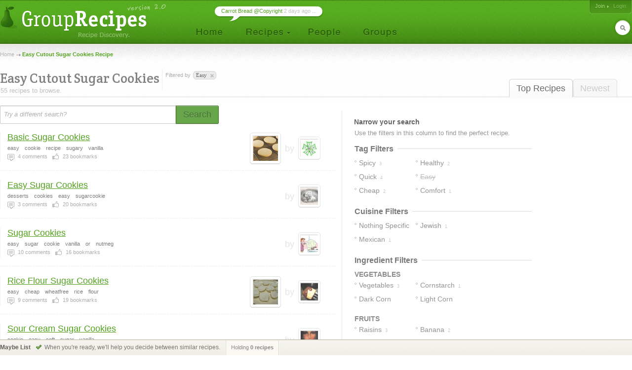

--- FILE ---
content_type: text/html; charset=UTF-8
request_url: http://www.grouprecipes.com/easy-cutout-sugar-cookies
body_size: 8690
content:






		<!DOCTYPE html PUBLIC "-//W3C//DTD XHTML 1.0 Transitional//EN" "http://www.w3.org/TR/xhtml1/DTD/xhtml1-transitional.dtd">
		<html xmlns="http://www.w3.org/1999/xhtml" lang="en" xml:lang="en">
		<head>
		<title>Easy Cutout Sugar Cookies Recipe | Group Recipes</title>
<meta name="description" content="Our most trusted Easy Cutout Sugar Cookies recipes. Reviewed by millions of home cooks." />
<meta http-equiv="content-type" content="text/html; charset=utf-8" />
<link rel="icon" href="/images/_site/g.ico"/>
<link href="http://s0.grouprecipes.com/css/v1745886265/base.css" rel="stylesheet" type="text/css"  />

			<!--[if IE]>
				<link rel="stylesheet" type="text/css" href="/css/v1745448314/ie.css" />
			<![endif]-->
			<!--[if IE 7]>
				<link rel="stylesheet" type="text/css" href="/css/v1745448314/ie7.css" />
			<![endif]-->
		<link rel="stylesheet" href="https://fonts.googleapis.com/css2?family=Crete+Round:ital@0;1&display=swap" />

		<script type="text/javascript">
			
			var _gaq = _gaq || [];
			_gaq.push(['_setAccount', 'UA-17064819-1']);
			_gaq.push(['_trackPageview']);
			
			(function() {
			var ga = document.createElement('script'); ga.type = 'text/javascript'; ga.async = true;
			ga.src = ('https:' == document.location.protocol ? 'https://ssl' : 'http://www') + '.google-analytics.com/ga.js';
			var s = document.getElementsByTagName('script')[0]; s.parentNode.insertBefore(ga, s);
			})();
			
		</script>
		
</head>
<body id="portal_srp" class="srp">
	
		
				 	<!-- Ad Header
		<div id="ad_header" class="leaderboard_stable">
			<div class="ad">
			    <div id='adtag-leaderboard-2'>
				    <script type='text/javascript'>
				    	googletag.cmd.push(function() { googletag.display('adtag-leaderboard-2'); });
				    </script>
			    </div>
			</div>
		</div>
		 -->
				
		<!-- Header -->
		<div id="body_wrap">
			<div id="header">
	        	<a class="home" href="/" title="To the Homepage!"></a>
				    
		<ul id="nav">
			<li class="home"><a href="/"></a></li>
			<li class="recipes">
				<a href="#"></a>
                <div id="subnav">

	                <var class="r"></var>
                    <var class="b"></var>

                    <div>
                        <ul>
                            <li><a href="/directory">Categories</a></li>
                            <li><a href="/search">Search</a></li>
                            <li><a href="/bookmarks">Your Bookmarks</a></li>
                            <li class="menu_divider"></li>
                            <li><a href="/upload">Upload a Recipe</a></li>
                        </ul>
                    </div>
                </div>    
			</li>
			<li class="people"><a href="/people"></a></li>
			<li class="groups"><a href="/groups"></a></li>
		</ul>
	    
		<div id="header_login">
			<span>
            	                <a href="/join" class="signup">Join</a>
                                
					                <em><a class="login" href="/login">Login</a></em>
                			</span>
		</div>
        
        	    
		<form id="header_search" action="/search" method="post">
			<span><input type="text" name="keywords" autocomplete="off" /></span>
			<em></em>
			<input type="hidden" name="search_what" value="all" />
		</form>
							<div class="bubble">
        	<span><a href="http://www.grouprecipes.com/145480/carrot-bread-copyright.html">Carrot Bread @Copyright</a> 2 days ago ...</span>
        </div>
				</div>
		<!-- Body wrap closed in Footer() -->
				
		<dl id="pop_inspiration" class="pop_inline open">
            <dd>
            	<div class="wrap">
                	<h6>Search Inspiration</h6>
                	<p class="desc">No idea what to search for? Start browsing till you find something.</p>
                	
                	<ul class="ideas tags">
                								<li><a href="http://www.grouprecipes.com/cream-cheese-pie">cream cheese pie</a></li>
												<li><a href="http://www.grouprecipes.com/pear-salad">pear salad recipe</a></li>
												<li><a href="http://www.grouprecipes.com/spanish-rice-pudding">spanish rice pudding recipe</a></li>
												<li><a href="http://www.grouprecipes.com/thai-food-san-diego">thai food san diego</a></li>
												<li><a href="http://www.grouprecipes.com/cream-of-tomato-soup">recipe for cream of tomato soup</a></li>
												<li><a href="http://www.grouprecipes.com/broccolli-cornbread">broccolli cornbread</a></li>
												<li><a href="http://www.grouprecipes.com/pesto-scallops">pesto scallops</a></li>
												<li><a href="http://www.grouprecipes.com/apple-cherry-pie">apple cherry pie</a></li>
												<li><a href="http://www.grouprecipes.com/broccoli-cornbread">broccoli cornbread</a></li>
						                	</ul>
				</div>
				
				<var class="tr"></var>
            	<var class="bl"></var>
            </dd>
        </dl>
	    
	<div id="content">
		
		<!-- Breadcrumb -->
    	<div class="breadcrumb">
    		<a href="/">Home</a> <h1>Easy Cutout Sugar Cookies Recipe</h1>		</div>
		
		<!-- Sort Tabs -->
        <ul class="tabs">
        	<li class="on l edge"><a href="http://www.grouprecipes.com/easy-cutout-sugar-cookies">Top Recipes</a></li>
            <li ><a href="http://www.grouprecipes.com/easy-cutout-sugar-cookies/newest">Newest</a></li>
        </ul>
        
		<!-- Heading -->
        <div class="heading">
			<h2 class="srp_heading">Easy Cutout Sugar Cookies</h2>
        	
        	<small>55 recipes to browse.</small>
        </div>

        
        <!-- Filter Trail -->
                <div class="trail">
        	<em>Filtered by</em>
        	<ul class="holder">
        		<li class="tag">easy<a href="http://www.grouprecipes.com/cutout-sugar-cookies" class="remove" title="Remove Filter"></a></li>        	</ul>
        </div>
                
		<div id="main">
			
			<!-- Ridge -->
			<div class="ridge">
	            <div class="content"></div>
	        </div>
	        
	        <!-- Search Bar -->
        	<form id="searchbar" class="searchbar" action="/search" method="post">
	        	<input id="kw_field" class="search_field field_tip" name="keywords" type="text" autocomplete="off" title="Try a different search?" value="Try a different search?" />
            	<a id="search_btn" class="button_big on_field" href="#"><span>Search</span></a>	
        	</form>
			
			<!-- Filters: These are going to be moved to the sidebar
        	<div class="ridge">
	            <div class="content">
                    <ul>
                        Pros
                        Photos Only
                        People I Follow
                    </ul>
				</div>
            </div>
        	-->
        	
			<!-- Main Column -->
            <div class="main">
            	
            	<!-- Sub-Categories -->
            	            	
            	<!-- Feature Header -->
            	
	            <!-- Recipe Stream -->
	            <div class="top">
	            	
		            <!-- Recipe List -->
					<ul class="recipe_stream">        <li class="  photo">
        	
        	<!-- New User - Trusted & Filters Messsage -->
        	        	
        	<!-- Featured Recipe w/Photo -->
        	        	<!-- No Featured Photo, Normal Listing -->
        	
        		<div class="photos">
	                	                <a class="recipe" href="http://www.grouprecipes.com/53108/basic-sugar-cookies.html"><img class="photo_50" src="http://s1.grouprecipes.com/images/recipes/50/7338975691.jpg" height="50" width="50"  alt="" /></a>
	                	                
	                <p class="user">
	                	by <span class="img_placeholder" title="src=http://s1.grouprecipes.com/images/users/35/7a9c81185e43438368c987fcc7228ce08759941.jpg&class=user photo_35"></span>
	                </p>
	            </div>
        		
	            <div class="body">
	            	
	            	<!-- Title -->
	                <h4>
	                	<a href="http://www.grouprecipes.com/53108/basic-sugar-cookies.html">Basic Sugar Cookies</a>
	                		            	</h4>

	                <!-- Tags -->
	                <em class="tags"><strong>easy</strong><strong>cookie</strong><strong>recipe</strong><strong>sugary</strong><strong>vanilla</strong></em>
	                
	                <!-- Stats -->
	                <ul class="stats">
	                    <li class="comments"><strong>4</strong> comments</li> 
	                    <li class="likes"><strong>23</strong> bookmarks</li> 
	                    	                    	                </ul>
	                
	            </div>
	            
                        
            <!-- Delete Link -->
                        <span class="hr"></span>
        </li>
        <li class="  ">
        	
        	<!-- New User - Trusted & Filters Messsage -->
        	        	
        	<!-- Featured Recipe w/Photo -->
        	        	<!-- No Featured Photo, Normal Listing -->
        	
        		<div class="photos">
	                	                
	                <p class="user">
	                	by <span class="img_placeholder" title="src=http://s1.grouprecipes.com/images/users/35/2ec547bf9f4916c78799f0540c7cbb97.jpg&class=user photo_35"></span>
	                </p>
	            </div>
        		
	            <div class="body">
	            	
	            	<!-- Title -->
	                <h4>
	                	<a href="http://www.grouprecipes.com/38245/easy-sugar-cookies.html">Easy Sugar Cookies</a>
	                		            	</h4>

	                <!-- Tags -->
	                <em class="tags"><strong>desserts</strong><strong>cookies</strong><strong>easy</strong><strong>sugarcookie</strong></em>
	                
	                <!-- Stats -->
	                <ul class="stats">
	                    <li class="comments"><strong>3</strong> comments</li> 
	                    <li class="likes"><strong>20</strong> bookmarks</li> 
	                    	                    	                </ul>
	                
	            </div>
	            
                        
            <!-- Delete Link -->
                        <span class="hr"></span>
        </li>
        <li class="  ">
        	
        	<!-- New User - Trusted & Filters Messsage -->
        	        	
        	<!-- Featured Recipe w/Photo -->
        	        	<!-- No Featured Photo, Normal Listing -->
        	
        		<div class="photos">
	                	                
	                <p class="user">
	                	by <span class="img_placeholder" title="src=http://s2.grouprecipes.com/images/users/35/424a6033d4a4a53195d5876a0d692b74.gif&class=user photo_35"></span>
	                </p>
	            </div>
        		
	            <div class="body">
	            	
	            	<!-- Title -->
	                <h4>
	                	<a href="http://www.grouprecipes.com/15982/sugar-cookies.html">Sugar Cookies</a>
	                		            	</h4>

	                <!-- Tags -->
	                <em class="tags"><strong>easy</strong><strong>sugar</strong><strong>cookie</strong><strong>vanilla</strong><strong>or</strong><strong>nutmeg</strong></em>
	                
	                <!-- Stats -->
	                <ul class="stats">
	                    <li class="comments"><strong>10</strong> comments</li> 
	                    <li class="likes"><strong>16</strong> bookmarks</li> 
	                    	                    	                </ul>
	                
	            </div>
	            
                        
            <!-- Delete Link -->
                        <span class="hr"></span>
        </li>
        <li class="  photo">
        	
        	<!-- New User - Trusted & Filters Messsage -->
        	        	
        	<!-- Featured Recipe w/Photo -->
        	        	<!-- No Featured Photo, Normal Listing -->
        	
        		<div class="photos">
	                	                <a class="recipe" href="http://www.grouprecipes.com/64809/rice-flour-sugar-cookies.html"><img class="photo_50" src="http://s2.grouprecipes.com/images/recipes/50/2159945736.JPG" height="50" width="50"  alt="" /></a>
	                	                
	                <p class="user">
	                	by <span class="img_placeholder" title="src=http://s2.grouprecipes.com/images/users/35/0f07dfe7c62cb31fb0403edcd5113bdb131615.jpg&class=user photo_35"></span>
	                </p>
	            </div>
        		
	            <div class="body">
	            	
	            	<!-- Title -->
	                <h4>
	                	<a href="http://www.grouprecipes.com/64809/rice-flour-sugar-cookies.html">Rice Flour Sugar Cookies</a>
	                		            	</h4>

	                <!-- Tags -->
	                <em class="tags"><strong>easy</strong><strong>cheap</strong><strong>wheatfree</strong><strong>rice</strong><strong>flour</strong></em>
	                
	                <!-- Stats -->
	                <ul class="stats">
	                    <li class="comments"><strong>9</strong> comments</li> 
	                    <li class="likes"><strong>19</strong> bookmarks</li> 
	                    	                    	                </ul>
	                
	            </div>
	            
                        
            <!-- Delete Link -->
                        <span class="hr"></span>
        </li>
        <li class="  ">
        	
        	<!-- New User - Trusted & Filters Messsage -->
        	        	
        	<!-- Featured Recipe w/Photo -->
        	        	<!-- No Featured Photo, Normal Listing -->
        	
        		<div class="photos">
	                	                
	                <p class="user">
	                	by <span class="img_placeholder" title="src=http://s2.grouprecipes.com/images/users/35/e606464e2803977b039673ea057ffe561717586.jpg&class=user photo_35"></span>
	                </p>
	            </div>
        		
	            <div class="body">
	            	
	            	<!-- Title -->
	                <h4>
	                	<a href="http://www.grouprecipes.com/30566/sour-cream-sugar-cookies.html">Sour Cream Sugar Cookies</a>
	                		            	</h4>

	                <!-- Tags -->
	                <em class="tags"><strong>cookie</strong><strong>easy</strong><strong>soft</strong><strong>sugar</strong><strong>vanilla</strong></em>
	                
	                <!-- Stats -->
	                <ul class="stats">
	                    <li class="comments"><strong>4</strong> comments</li> 
	                    <li class="likes"><strong>11</strong> bookmarks</li> 
	                    	                    	                </ul>
	                
	            </div>
	            
                        
            <!-- Delete Link -->
                        <span class="hr"></span>
        </li>
        <li class="  photo">
        	
        	<!-- New User - Trusted & Filters Messsage -->
        	        	
        	<!-- Featured Recipe w/Photo -->
        	        	<!-- No Featured Photo, Normal Listing -->
        	
        		<div class="photos">
	                	                <a class="recipe" href="http://www.grouprecipes.com/23833/easy-sugar-cookies.html"><img class="photo_50" src="http://s1.grouprecipes.com/images/recipes/50/272026816.JPG" height="50" width="50"  alt="" /></a>
	                	                
	                <p class="user">
	                	by <span class="img_placeholder" title="src=http://s1.grouprecipes.com/images/users/35/100aa32dcb969c3888c38ba9c293cda93241379.JPG&class=user photo_35"></span>
	                </p>
	            </div>
        		
	            <div class="body">
	            	
	            	<!-- Title -->
	                <h4>
	                	<a href="http://www.grouprecipes.com/23833/easy-sugar-cookies.html">Easy Sugar Cookies</a>
	                		            	</h4>

	                <!-- Tags -->
	                <em class="tags"><strong>easy</strong><strong>sugar</strong><strong>cookie</strong><strong>sugary</strong></em>
	                
	                <!-- Stats -->
	                <ul class="stats">
	                    <li class="comments"><strong>3</strong> comments</li> 
	                    <li class="likes"><strong>11</strong> bookmarks</li> 
	                    	                    	                </ul>
	                
	            </div>
	            
                        
            <!-- Delete Link -->
                        <span class="hr"></span>
        </li>
        <li class="  ">
        	
        	<!-- New User - Trusted & Filters Messsage -->
        	        	
        	<!-- Featured Recipe w/Photo -->
        	        	<!-- No Featured Photo, Normal Listing -->
        	
        		<div class="photos">
	                	                
	                <p class="user">
	                	by <span class="img_placeholder" title="src=http://s1.grouprecipes.com/images/users/35/2ec547bf9f4916c78799f0540c7cbb97.jpg&class=user photo_35"></span>
	                </p>
	            </div>
        		
	            <div class="body">
	            	
	            	<!-- Title -->
	                <h4>
	                	<a href="http://www.grouprecipes.com/69324/blue-ribbon-sugar-cookie.html">Blue Ribbon Sugar Cookie</a>
	                		            	</h4>

	                <!-- Tags -->
	                <em class="tags"><strong>desserts</strong><strong>cookies</strong><strong>easy</strong><strong>yummie</strong><strong>sugarcookie</strong></em>
	                
	                <!-- Stats -->
	                <ul class="stats">
	                    <li class="comments"><strong>1</strong> comments</li> 
	                    <li class="likes"><strong>8</strong> bookmarks</li> 
	                    	                    	                </ul>
	                
	            </div>
	            
                        
            <!-- Delete Link -->
                        <span class="hr"></span>
        </li>
        <li class="  photo">
        	
        	<!-- New User - Trusted & Filters Messsage -->
        	        	
        	<!-- Featured Recipe w/Photo -->
        	        	<!-- No Featured Photo, Normal Listing -->
        	
        		<div class="photos">
	                	                <a class="recipe" href="http://www.grouprecipes.com/30499/sugar-cookies.html"><img class="photo_50" src="http://s2.grouprecipes.com/images/recipes/50/8155137524.JPG" height="50" width="50"  alt="" /></a>
	                	                
	                <p class="user">
	                	by <span class="img_placeholder" title="src=http://s2.grouprecipes.com/images/users/35/3f802190b7f7ed6b1ab2a7c14848699d2853665.jpg&class=user photo_35"></span>
	                </p>
	            </div>
        		
	            <div class="body">
	            	
	            	<!-- Title -->
	                <h4>
	                	<a href="http://www.grouprecipes.com/30499/sugar-cookies.html">Sugar Cookies</a>
	                		            	</h4>

	                <!-- Tags -->
	                <em class="tags"><strong>basic</strong><strong>easy</strong><strong>sweet</strong></em>
	                
	                <!-- Stats -->
	                <ul class="stats">
	                    <li class="comments"><strong>4</strong> comments</li> 
	                    <li class="likes"><strong>19</strong> bookmarks</li> 
	                    	                    	                </ul>
	                
	            </div>
	            
                        
            <!-- Delete Link -->
                        <span class="hr"></span>
        </li>
        <li class="  ">
        	
        	<!-- New User - Trusted & Filters Messsage -->
        	        	
        	<!-- Featured Recipe w/Photo -->
        	        	<!-- No Featured Photo, Normal Listing -->
        	
        		<div class="photos">
	                	                
	                <p class="user">
	                	by <span class="img_placeholder" title="src=http://s2.grouprecipes.com/images/users/35/72b4b63dcf03c1bc1a8859f77f4228218897107.jpg&class=user photo_35"></span>
	                </p>
	            </div>
        		
	            <div class="body">
	            	
	            	<!-- Title -->
	                <h4>
	                	<a href="http://www.grouprecipes.com/54529/drop-sugar-cookies.html">Drop Sugar Cookies</a>
	                		            	</h4>

	                <!-- Tags -->
	                <em class="tags"><strong>easy</strong><strong>yummy</strong><strong>sugar</strong><strong>cookies</strong><strong>butter</strong><strong>vanilla</strong></em>
	                
	                <!-- Stats -->
	                <ul class="stats">
	                    <li class="comments"><strong>5</strong> comments</li> 
	                    <li class="likes"><strong>9</strong> bookmarks</li> 
	                    	                    	                </ul>
	                
	            </div>
	            
                        
            <!-- Delete Link -->
                        <span class="hr"></span>
        </li>
        <li class="  photo">
        	
        	<!-- New User - Trusted & Filters Messsage -->
        	        	
        	<!-- Featured Recipe w/Photo -->
        	        	<!-- No Featured Photo, Normal Listing -->
        	
        		<div class="photos">
	                	                <a class="recipe" href="http://www.grouprecipes.com/103404/molasses-sugar-cookies.html"><img class="photo_50" src="http://s1.grouprecipes.com/images/recipes/50/7321402840.jpg" height="50" width="50"  alt="" /></a>
	                	                
	                <p class="user">
	                	by <span class="img_placeholder" title="src=http://s1.grouprecipes.com/images/users/35/cef3e297b8c4f0fef1a7544683b5d9534063930.JPG&class=user photo_35"></span>
	                </p>
	            </div>
        		
	            <div class="body">
	            	
	            	<!-- Title -->
	                <h4>
	                	<a href="http://www.grouprecipes.com/103404/molasses-sugar-cookies.html">Molasses Sugar Cookies</a>
	                		            	</h4>

	                <!-- Tags -->
	                <em class="tags"><strong>easy</strong><strong>molasses</strong><strong>make</strong><strong>ahead</strong><strong>spicy</strong><strong>fall</strong><strong>sweet</strong></em>
	                
	                <!-- Stats -->
	                <ul class="stats">
	                    <li class="comments"><strong>3</strong> comments</li> 
	                    <li class="likes"><strong>7</strong> bookmarks</li> 
	                    	                    	                </ul>
	                
	            </div>
	            
                        
            <!-- Delete Link -->
                        <span class="hr"></span>
        </li>
        <li class="  ">
        	
        	<!-- New User - Trusted & Filters Messsage -->
        	        	
        	<!-- Featured Recipe w/Photo -->
        	        	<!-- No Featured Photo, Normal Listing -->
        	
        		<div class="photos">
	                	                
	                <p class="user">
	                	by <span class="img_placeholder" title="src=http://s2.grouprecipes.com/images/users/35/315d15072dbff08f363b04168f10825b6878561.jpg&class=user photo_35"></span>
	                </p>
	            </div>
        		
	            <div class="body">
	            	
	            	<!-- Title -->
	                <h4>
	                	<a href="http://www.grouprecipes.com/52201/molasses-sugar-cookies.html">Molasses Sugar Cookies</a>
	                		            	</h4>

	                <!-- Tags -->
	                <em class="tags"><strong>easy</strong><strong>spicy</strong><strong>molasses</strong><strong>sugar</strong><strong>ginger</strong><strong>cloves</strong><strong>cinnamon</strong></em>
	                
	                <!-- Stats -->
	                <ul class="stats">
	                    <li class="comments"><strong>1</strong> comments</li> 
	                    <li class="likes"><strong>7</strong> bookmarks</li> 
	                    	                    	                </ul>
	                
	            </div>
	            
                        
            <!-- Delete Link -->
                        <span class="hr"></span>
        </li>
        <li class="  ">
        	
        	<!-- New User - Trusted & Filters Messsage -->
        	        	
        	<!-- Featured Recipe w/Photo -->
        	        	<!-- No Featured Photo, Normal Listing -->
        	
        		<div class="photos">
	                	                
	                <p class="user">
	                	by <span class="img_placeholder" title="src=http://s1.grouprecipes.com/images/users/35/a452605e5aca9afcac39ff9e08a54e484207402.JPG&class=user photo_35"></span>
	                </p>
	            </div>
        		
	            <div class="body">
	            	
	            	<!-- Title -->
	                <h4>
	                	<a href="http://www.grouprecipes.com/38617/cream-cheese-cutout-cookies.html">Cream Cheese Cutout Cookies</a>
	                		            	</h4>

	                <!-- Tags -->
	                <em class="tags"><strong>easy</strong><strong>delicious</strong><strong>sugar</strong><strong>cookie</strong><strong>soft</strong><strong>cream</strong><strong>cheese</strong><strong>almond</strong><strong>sweet</strong></em>
	                
	                <!-- Stats -->
	                <ul class="stats">
	                    <li class="comments"><strong>2</strong> comments</li> 
	                    <li class="likes"><strong>7</strong> bookmarks</li> 
	                    	                    	                </ul>
	                
	            </div>
	            
                        
            <!-- Delete Link -->
                        <span class="hr"></span>
        </li>
        <li class="  photo">
        	
        	<!-- New User - Trusted & Filters Messsage -->
        	        	
        	<!-- Featured Recipe w/Photo -->
        	        	<!-- No Featured Photo, Normal Listing -->
        	
        		<div class="photos">
	                	                <a class="recipe" href="http://www.grouprecipes.com/121377/sugar-cookies.html"><img class="photo_50" src="http://s1.grouprecipes.com/images/recipes/50/d0327c1939def2832c95d1c29e6695fa.jpeg" height="50" width="50"  alt="" /></a>
	                	                
	                <p class="user">
	                	by <span class="img_placeholder" title="src=http://s1.grouprecipes.com/images/users/35/cac4224a63612f1251263b4990e7b8f2.jpg&class=user photo_35"></span>
	                </p>
	            </div>
        		
	            <div class="body">
	            	
	            	<!-- Title -->
	                <h4>
	                	<a href="http://www.grouprecipes.com/121377/sugar-cookies.html">Sugar Cookies</a>
	                		            	</h4>

	                <!-- Tags -->
	                <em class="tags"><strong>easy</strong><strong>thin</strong><strong>delicious</strong></em>
	                
	                <!-- Stats -->
	                <ul class="stats">
	                    <li class="comments"><strong>0</strong> comments</li> 
	                    <li class="likes"><strong>4</strong> bookmarks</li> 
	                    	                    	                </ul>
	                
	            </div>
	            
                        
            <!-- Delete Link -->
                        <span class="hr"></span>
        </li>
        <li class="  ">
        	
        	<!-- New User - Trusted & Filters Messsage -->
        	        	
        	<!-- Featured Recipe w/Photo -->
        	        	<!-- No Featured Photo, Normal Listing -->
        	
        		<div class="photos">
	                	                
	                <p class="user">
	                	by <span class="img_placeholder" title="src=http://s1.grouprecipes.com/images/users/35/6631481acd6e0b6e4ba659560608b4bc4931577.JPG&class=user photo_35"></span>
	                </p>
	            </div>
        		
	            <div class="body">
	            	
	            	<!-- Title -->
	                <h4>
	                	<a href="http://www.grouprecipes.com/27849/cut-out-cookies-and-wedding-icing.html">Cut-out Cookies And Wedding Icing</a>
	                		            	</h4>

	                <!-- Tags -->
	                <em class="tags"><strong>easy</strong><strong>creative</strong><strong>sweet</strong></em>
	                
	                <!-- Stats -->
	                <ul class="stats">
	                    <li class="comments"><strong>0</strong> comments</li> 
	                    <li class="likes"><strong>2</strong> bookmarks</li> 
	                    	                    	                </ul>
	                
	            </div>
	            
                        
            <!-- Delete Link -->
                        <span class="hr"></span>
        </li>
</ul>					
					<!-- More Link -->
										
					<!-- Pagination -->
										<ul class="pagination"><li class="on"><a href="javascript:;"><span>1</span></a></li><li><a href="http://www.grouprecipes.com/easy-cutout-sugar-cookies/all/2"><span>2</span></a></li><li><a href="http://www.grouprecipes.com/easy-cutout-sugar-cookies/all/3"><span>3</span></a></li><li class="next"><a href="http://www.grouprecipes.com/easy-cutout-sugar-cookies/all/2"><span>Next &rarr;</span></a></li></ul>										
	            </div>
				
            </div>
        	
            <!-- Right Column -->
            <div class="column">
            
            	<h5>Narrow your search</h5>
                
                <div class="content">
                	
                	<!-- Common Filters -->
                	<div class="common">
                		Use the filters in this column to find the perfect recipe. 
                	</div>
                	
                	<!-- Subcategories -->
                	                	
                	 
                	<!-- Tag Filters -->
                	                	<div class="box">
                		<h6><span>Tag Filters</span> <hr/></h6>
                		
                		<ul class="filter_list single tag_filters">
                			
                			                			                			
                				                				                				                				
                				<li class=" " title="&quot;Spicy&quot; in 3 recipes"><a href="http://www.grouprecipes.com/easy-cutout-sugar-cookies/tags:spicy"><span>spicy</span> <em>3</em></a></li>
                			
                			                			                			
                				                				                				                				
                				<li class="edge " title="&quot;Healthy&quot; in 2 recipes"><a href="http://www.grouprecipes.com/easy-cutout-sugar-cookies/tags:healthy"><span>healthy</span> <em>2</em></a></li>
                			
                			                			                			
                				                				                				                				
                				<li class=" " title="&quot;Quick&quot; in 4 recipes"><a href="http://www.grouprecipes.com/easy-cutout-sugar-cookies/tags:quick"><span>quick</span> <em>4</em></a></li>
                			
                			                			                			
                				                				                				                				
                				<li class="edge used_filter" title="Filtered by &quot;Easy&quot;"><a href="#"><span>easy</span> <em>55</em></a></li>
                			
                			                			                			
                				                				                				                				
                				<li class=" " title="&quot;Cheap&quot; in 2 recipes"><a href="http://www.grouprecipes.com/easy-cutout-sugar-cookies/tags:cheap"><span>cheap</span> <em>2</em></a></li>
                			
                			                			                			
                				                				                				                				
                				<li class="edge " title="&quot;Comfort&quot; in 1 recipes"><a href="http://www.grouprecipes.com/easy-cutout-sugar-cookies/tags:comfort"><span>comfort</span> <em>1</em></a></li>
                			
                			                			                			
                			<li class="more"><a href="#">View More &darr;</a></li>
                			
                		</ul>
                	</div>
                	                	
                	
                	<!-- Cuisine Filters -->
                	                	<div class="box">
                		<h6><span>Cuisine Filters</span> <hr/></h6>
                		
                		<ul class="filter_list single">
                			
                			                			                			
                				                				                			
                				<li class="" title="&quot;Nothing Specific&quot; in 4 recipes"><a href="http://www.grouprecipes.com/easy-cutout-sugar-cookies/cuisine:nothing specific"><span>nothing specific</span> <em>4</em></a></li>
                			
                			                			                			
                				                				                			
                				<li class="edge" title="&quot;Jewish&quot; in 1 recipes"><a href="http://www.grouprecipes.com/easy-cutout-sugar-cookies/cuisine:jewish"><span>jewish</span> <em>1</em></a></li>
                			
                			                			                			
                				                				                			
                				<li class="" title="&quot;Mexican&quot; in 1 recipes"><a href="http://www.grouprecipes.com/easy-cutout-sugar-cookies/cuisine:mexican"><span>mexican</span> <em>1</em></a></li>
                			
                			                			                			
                		</ul>
                	</div>
                	                	
                	 
                	<!-- Ingredient Filters -->
                	                	<div class="box">
                		<h6><span>Ingredient Filters</span> <hr/></h6>
                		
                		<!-- Ingredient Groupings -->
                		                		<strong class="ingredient_group">vegetables</strong>
                		<ul class="filter_list single group ingredient_filters">
                			
                			                			                			
                				                				                				                				
                				<li class=" " title="&quot;Vegetables&quot; in 3 recipes">
                					<a href="http://www.grouprecipes.com/easy-cutout-sugar-cookies/ingredients:vegetables"><span>
                						vegetables</span> <em>3</em>
            						</a>
            					</li>
                				
                			                			
                				                				                				                				
                				<li class="edge " title="&quot;Cornstarch&quot; in 1 recipes">
                					<a href="http://www.grouprecipes.com/easy-cutout-sugar-cookies/ingredients:cornstarch"><span>
                						cornstarch</span> <em>1</em>
            						</a>
            					</li>
                				
                			                			
                				                				                				                				
                				<li class=" " title="&quot;Dark Corn Syrup&quot; in 1 recipes">
                					<a href="http://www.grouprecipes.com/easy-cutout-sugar-cookies/ingredients:dark-corn-syrup"><span>
                						dark corn syrup</span> <em>1</em>
            						</a>
            					</li>
                				
                			                			
                				                				                				                				
                				<li class="edge " title="&quot;Light Corn Syrup&quot; in 1 recipes">
                					<a href="http://www.grouprecipes.com/easy-cutout-sugar-cookies/ingredients:light-corn-syrup"><span>
                						light corn syrup</span> <em>1</em>
            						</a>
            					</li>
                				
                			                			
                			<li class="more"><a href="#">View More &darr;</a></li>
                		</ul>
                		                		<strong class="ingredient_group">fruits</strong>
                		<ul class="filter_list single group ingredient_filters">
                			
                			                			                			
                				                				                				                				
                				<li class=" " title="&quot;Raisins&quot; in 3 recipes">
                					<a href="http://www.grouprecipes.com/easy-cutout-sugar-cookies/ingredients:raisins"><span>
                						raisins</span> <em>3</em>
            						</a>
            					</li>
                				
                			                			
                				                				                				                				
                				<li class="edge " title="&quot;Banana&quot; in 2 recipes">
                					<a href="http://www.grouprecipes.com/easy-cutout-sugar-cookies/ingredients:banana"><span>
                						banana</span> <em>2</em>
            						</a>
            					</li>
                				
                			                			
                				                				                				                				
                				<li class=" " title="&quot;Dates&quot; in 2 recipes">
                					<a href="http://www.grouprecipes.com/easy-cutout-sugar-cookies/ingredients:dates"><span>
                						dates</span> <em>2</em>
            						</a>
            					</li>
                				
                			                			
                				                				                				                				
                				<li class="edge " title="&quot;Apple&quot; in 2 recipes">
                					<a href="http://www.grouprecipes.com/easy-cutout-sugar-cookies/ingredients:apple"><span>
                						apple</span> <em>2</em>
            						</a>
            					</li>
                				
                			                			
                			<li class="more"><a href="#">View More &darr;</a></li>
                		</ul>
                		                		<strong class="ingredient_group">dairy</strong>
                		<ul class="filter_list single group ingredient_filters">
                			
                			                			                			
                				                				                				                				
                				<li class=" " title="&quot;Butter&quot; in 26 recipes">
                					<a href="http://www.grouprecipes.com/easy-cutout-sugar-cookies/ingredients:butter"><span>
                						butter</span> <em>26</em>
            						</a>
            					</li>
                				
                			                			
                				                				                				                				
                				<li class="edge " title="&quot;Margarine&quot; in 10 recipes">
                					<a href="http://www.grouprecipes.com/easy-cutout-sugar-cookies/ingredients:margarine"><span>
                						margarine</span> <em>10</em>
            						</a>
            					</li>
                				
                			                			
                				                				                				                				
                				<li class=" " title="&quot;Milk&quot; in 8 recipes">
                					<a href="http://www.grouprecipes.com/easy-cutout-sugar-cookies/ingredients:milk"><span>
                						milk</span> <em>8</em>
            						</a>
            					</li>
                				
                			                			
                				                				                				                				
                				<li class="edge " title="&quot;Unsalted Butter&quot; in 7 recipes">
                					<a href="http://www.grouprecipes.com/easy-cutout-sugar-cookies/ingredients:unsalted-butter"><span>
                						unsalted butter</span> <em>7</em>
            						</a>
            					</li>
                				
                			                			
                				                				                				                				
                				<li class=" " title="&quot;Sour Cream&quot; in 6 recipes">
                					<a href="http://www.grouprecipes.com/easy-cutout-sugar-cookies/ingredients:sour-cream"><span>
                						sour cream</span> <em>6</em>
            						</a>
            					</li>
                				
                			                			
                			<li class="more"><a href="#">View More &darr;</a></li>
                		</ul>
                		                		<strong class="ingredient_group">flours</strong>
                		<ul class="filter_list single group ingredient_filters">
                			
                			                			                			
                				                				                				                				
                				<li class=" " title="&quot;Flour&quot; in 31 recipes">
                					<a href="http://www.grouprecipes.com/easy-cutout-sugar-cookies/ingredients:flour"><span>
                						flour</span> <em>31</em>
            						</a>
            					</li>
                				
                			                			
                				                				                				                				
                				<li class="edge " title="&quot;All-purpose Flour&quot; in 14 recipes">
                					<a href="http://www.grouprecipes.com/easy-cutout-sugar-cookies/ingredients:all-purpose-flour"><span>
                						all-purpose flour</span> <em>14</em>
            						</a>
            					</li>
                				
                			                			
                				                				                				                				
                				<li class=" " title="&quot;Rice Flour&quot; in 2 recipes">
                					<a href="http://www.grouprecipes.com/easy-cutout-sugar-cookies/ingredients:rice-flour"><span>
                						rice flour</span> <em>2</em>
            						</a>
            					</li>
                				
                			                			
                				                				                				                				
                				<li class="edge " title="&quot;Brown Rice Flour&quot; in 1 recipes">
                					<a href="http://www.grouprecipes.com/easy-cutout-sugar-cookies/ingredients:brown-rice-flour"><span>
                						brown rice flour</span> <em>1</em>
            						</a>
            					</li>
                				
                			                			
                				                				                				                				
                				<li class=" " title="&quot;Cake Flour&quot; in 1 recipes">
                					<a href="http://www.grouprecipes.com/easy-cutout-sugar-cookies/ingredients:cake-flour"><span>
                						cake flour</span> <em>1</em>
            						</a>
            					</li>
                				
                			                			
                			<li class="more"><a href="#">View More &darr;</a></li>
                		</ul>
                		                		<strong class="ingredient_group">chocolate</strong>
                		<ul class="filter_list single group ingredient_filters">
                			
                			                			                			
                				                				                				                				
                				<li class=" " title="&quot;Chocolate&quot; in 3 recipes">
                					<a href="http://www.grouprecipes.com/easy-cutout-sugar-cookies/ingredients:chocolate"><span>
                						chocolate</span> <em>3</em>
            						</a>
            					</li>
                				
                			                			
                				                				                				                				
                				<li class="edge " title="&quot;Cocoa&quot; in 1 recipes">
                					<a href="http://www.grouprecipes.com/easy-cutout-sugar-cookies/ingredients:cocoa"><span>
                						cocoa</span> <em>1</em>
            						</a>
            					</li>
                				
                			                			
                				                				                				                				
                				<li class=" " title="&quot;Dark Chocolate Chips&quot; in 1 recipes">
                					<a href="http://www.grouprecipes.com/easy-cutout-sugar-cookies/ingredients:dark-chocolate-chips"><span>
                						dark chocolate chips</span> <em>1</em>
            						</a>
            					</li>
                				
                			                			
                				                				                				                				
                				<li class="edge " title="&quot;Unsweetened Chocolate&quot; in 1 recipes">
                					<a href="http://www.grouprecipes.com/easy-cutout-sugar-cookies/ingredients:unsweetened-chocolate"><span>
                						unsweetened chocolate</span> <em>1</em>
            						</a>
            					</li>
                				
                			                			
                			<li class="more"><a href="#">View More &darr;</a></li>
                		</ul>
                		                		<strong class="ingredient_group">uncategorized</strong>
                		<ul class="filter_list single group ingredient_filters">
                			
                			                			                			
                				                				                				                				
                				<li class=" " title="&quot;Eggs&quot; in 41 recipes">
                					<a href="http://www.grouprecipes.com/easy-cutout-sugar-cookies/ingredients:eggs"><span>
                						eggs</span> <em>41</em>
            						</a>
            					</li>
                				
                			                			
                				                				                				                				
                				<li class="edge " title="&quot;Sugar&quot; in 41 recipes">
                					<a href="http://www.grouprecipes.com/easy-cutout-sugar-cookies/ingredients:sugar"><span>
                						sugar</span> <em>41</em>
            						</a>
            					</li>
                				
                			                			
                				                				                				                				
                				<li class=" " title="&quot;Baking Soda&quot; in 27 recipes">
                					<a href="http://www.grouprecipes.com/easy-cutout-sugar-cookies/ingredients:baking-soda"><span>
                						baking soda</span> <em>27</em>
            						</a>
            					</li>
                				
                			                			
                				                				                				                				
                				<li class="edge " title="&quot;Baking Powder&quot; in 23 recipes">
                					<a href="http://www.grouprecipes.com/easy-cutout-sugar-cookies/ingredients:baking-powder"><span>
                						baking powder</span> <em>23</em>
            						</a>
            					</li>
                				
                			                			
                				                				                				                				
                				<li class=" " title="&quot;Powdered Sugar&quot; in 12 recipes">
                					<a href="http://www.grouprecipes.com/easy-cutout-sugar-cookies/ingredients:powdered-sugar"><span>
                						powdered sugar</span> <em>12</em>
            						</a>
            					</li>
                				
                			                			
                				                				                				                				
                				<li class="edge " title="&quot;Shortening&quot; in 8 recipes">
                					<a href="http://www.grouprecipes.com/easy-cutout-sugar-cookies/ingredients:shortening"><span>
                						shortening</span> <em>8</em>
            						</a>
            					</li>
                				
                			                			
                				                				                				                				
                				<li class=" " title="&quot;Cookies&quot; in 7 recipes">
                					<a href="http://www.grouprecipes.com/easy-cutout-sugar-cookies/ingredients:cookies"><span>
                						cookies</span> <em>7</em>
            						</a>
            					</li>
                				
                			                			
                				                				                				                				
                				<li class="edge " title="&quot;Brown Sugar&quot; in 6 recipes">
                					<a href="http://www.grouprecipes.com/easy-cutout-sugar-cookies/ingredients:brown-sugar"><span>
                						brown sugar</span> <em>6</em>
            						</a>
            					</li>
                				
                			                			
                				                				                				                				
                				<li class=" " title="&quot;Nuts&quot; in 4 recipes">
                					<a href="http://www.grouprecipes.com/easy-cutout-sugar-cookies/ingredients:nuts"><span>
                						nuts</span> <em>4</em>
            						</a>
            					</li>
                				
                			                			
                				                				                				                				
                				<li class="edge " title="&quot;Molasses&quot; in 4 recipes">
                					<a href="http://www.grouprecipes.com/easy-cutout-sugar-cookies/ingredients:molasses"><span>
                						molasses</span> <em>4</em>
            						</a>
            					</li>
                				
                			                			
                				                				                				                				
                				<li class=" " title="&quot;Lemons&quot; in 3 recipes">
                					<a href="http://www.grouprecipes.com/easy-cutout-sugar-cookies/ingredients:lemons"><span>
                						lemons</span> <em>3</em>
            						</a>
            					</li>
                				
                			                			
                				                				                				                				
                				<li class="edge " title="&quot;Cream Of Tartar&quot; in 3 recipes">
                					<a href="http://www.grouprecipes.com/easy-cutout-sugar-cookies/ingredients:cream-of-tartar"><span>
                						cream of tartar</span> <em>3</em>
            						</a>
            					</li>
                				
                			                			
                				                				                				                				
                				<li class=" " title="&quot;Frosting&quot; in 3 recipes">
                					<a href="http://www.grouprecipes.com/easy-cutout-sugar-cookies/ingredients:frosting"><span>
                						frosting</span> <em>3</em>
            						</a>
            					</li>
                				
                			                			
                			<li class="more"><a href="#">View More &darr;</a></li>
                		</ul>
                		                		<strong class="ingredient_group">seasonings &amp; flavorings</strong>
                		<ul class="filter_list single group ingredient_filters">
                			
                			                			                			
                				                				                				                				
                				<li class=" " title="&quot;Vanilla&quot; in 38 recipes">
                					<a href="http://www.grouprecipes.com/easy-cutout-sugar-cookies/ingredients:vanilla"><span>
                						vanilla</span> <em>38</em>
            						</a>
            					</li>
                				
                			                			
                				                				                				                				
                				<li class="edge " title="&quot;Cinnamon&quot; in 7 recipes">
                					<a href="http://www.grouprecipes.com/easy-cutout-sugar-cookies/ingredients:cinnamon"><span>
                						cinnamon</span> <em>7</em>
            						</a>
            					</li>
                				
                			                			
                				                				                				                				
                				<li class=" " title="&quot;Cloves&quot; in 5 recipes">
                					<a href="http://www.grouprecipes.com/easy-cutout-sugar-cookies/ingredients:cloves"><span>
                						cloves</span> <em>5</em>
            						</a>
            					</li>
                				
                			                			
                				                				                				                				
                				<li class="edge " title="&quot;Ground Ginger&quot; in 3 recipes">
                					<a href="http://www.grouprecipes.com/easy-cutout-sugar-cookies/ingredients:ground-ginger"><span>
                						ground ginger</span> <em>3</em>
            						</a>
            					</li>
                				
                			                			
                				                				                				                				
                				<li class=" " title="&quot;Nutmeg&quot; in 4 recipes">
                					<a href="http://www.grouprecipes.com/easy-cutout-sugar-cookies/ingredients:nutmeg"><span>
                						nutmeg</span> <em>4</em>
            						</a>
            					</li>
                				
                			                			
                			<li class="more"><a href="#">View More &darr;</a></li>
                		</ul>
                		                		
                	</div>
                	                	
                	
                	<!-- Cook Method Filters -->
                	                	
                	 
                	<!-- Cook Time Filters -->
                	                	<div class="box">
                		<h6><span>Cook Time Filters</span> <hr/></h6>
                		
                		<ul class="filter_list single">
                			
                			                			                			
                				                				                			
                				<li class="" title="&quot;Under 5 Mins&quot; in 4 recipes"><a href="http://www.grouprecipes.com/easy-cutout-sugar-cookies/time:5"><span>under 5 mins</span> <em>4</em></a></li>
                			
                			                			                			
                		</ul>
                	</div>
                	                </div>
                
                
                <p class="cap"></p>
            </div>
            
           
		</div><!-- /main content -->
		
	</div>
    
	<!-- Footer -->
    		</div><!-- End body wrap-->

        <div id="footer">
        
            <div class="breadcrumb">
            	<div class="inner">
            		                    <var><a id="top" href="#">Top</a></var>
                </div>
            </div>
            
        	<div class="contents">
            	<div class="inner">
                    
            		<ul class="boxes">
                        <li class="mystuff">
                            <h6>My Stuff</h6>
                            <ul>
                                <li><a href="#">My Home</a></li>
                                <li><a href="#">My Bookmarks</a></li>
                                <li><a href="#">Shopping List</a></li>
                                <li><a href="#">Weekly Planner</a></li>
                            </ul>
                        </li>
                        <li class="jump">
                            <h6>Jump To</h6>
                            <ul>
                                <li><a href="/directory">Browse Categories</a></li>
                                <li><a href="/search">Search</a></li>
                            </ul>                
                        </li>                
                        <li class="help">
                            <h6>Help</h6>
                            <ul>
                                <li><a href="/group/help-group/1678">Help Forum</a></li>
                                <li><a href="/faq">FAQ</a></li>
                            </ul>    
                        </li>
                        <li class="search">
                        	<form action="/search" method="post">
                            	<input type="text" name="keywords" />
                            	<input type="hidden" name="search_what" value="kws" />
                            </form>
                            <ul>
                            	<li><a class="pop" rel="inspiration" href="#">Search Inspiration</a></li>
                                <li><a href="/terms">Terms of Service & Privacy</a></li>
                                <li><a class="pop" rel="contact" href="#">Contact</a></li>
                            </ul>
                            
                        </li>
                    </ul>
                    
                    <!-- Contact Pop -->
                    <dl id="pop_contact" class="pop_inline open">
			            <dd>
			            	<div class="wrap">
			                	<h6>Get in Touch</h6>
			                	<p class="desc"><strong>Take Note</strong> We <em>will not</em> respond to member emails. Use the <a href="/group/help-group/1678">Help Forum</a> for that.</p>
			                	
			                	<p class="desc">If you have a business development or DMCA inquiry, <a href="#" id="show_contact">Click Here</a>.</p>
			                	
			                	<p id="contact_img" class="contact"></p>
							</div>
							
							<var class="tr"></var>
			            	<var class="bl"></var>
			            </dd>
			        </dl>
			        
			        			        <!-- Advertising pop -->
			        <dl id="pop_advertise" class="pop_inline open">
			            <dd>
			            	<div class="wrap">
			                	<h6>Advertise</h6>
			                	<p class="desc">Advertising on Group Recipes is sold by SheKnows.com. You can <a href="http://www.sheknows.com/mediakit/contact-us" rel="nofollow">contact the sales team</a> for more info.</p>
							</div>
							
							<var class="tr"></var>
			            	<var class="bl"></var>
			            </dd>
			        </dl>
			                        </div>
            </div>
        </div><!-- /footer -->


		<!-- Select Prototype -->
		<fieldset id="select_prototype" class="select prototype">
            <label></label>
    	
            <div class="resize_wrap">
            	<input type="text" readonly="true" class="select" />
            	<a class="btn"></a>
            	<p class="clear"></p>
            	<small>
            		<div class="mask">
	            		<div class="scrollbar">
	            			<div class="bottom"></div>
	            			<div class="handle"></div>
	        			</div>
    				</div>
				</small>
			</div>
		</fieldset>
		
    
        
        	
    <!-- User Search Comparison Message -->
         
    <!-- Recipe Comparison Bar -->
    <div id="comparison_bar">
    	<div class="inner">
    		<h6>
    			<strong>Maybe List</strong>
    		</h6>
    		
    		<span id="remember_msg" class="">
							</span>
    		
    		    		<p class="compare_msg">When you're ready, we'll help you decide between similar recipes.</p>
    		    		
    		<div class="counter">
    			<div class="marrow">Holding <strong id="holding_count">0 recipes</strong> 
    			    							</div>
    		</div>
    		
    		
    	</div>
    </div>	
	
            
    <script type="text/javascript" src="http://s1.grouprecipes.com/js/mootools.v1745448314.js"></script>
<script type="text/javascript" src="http://s1.grouprecipes.com/js/universal.v1745448314.js"></script>
<script type="text/javascript" src="http://s2.grouprecipes.com/js/portal.v1745870362.js"></script>
    
    </body>
</html>
